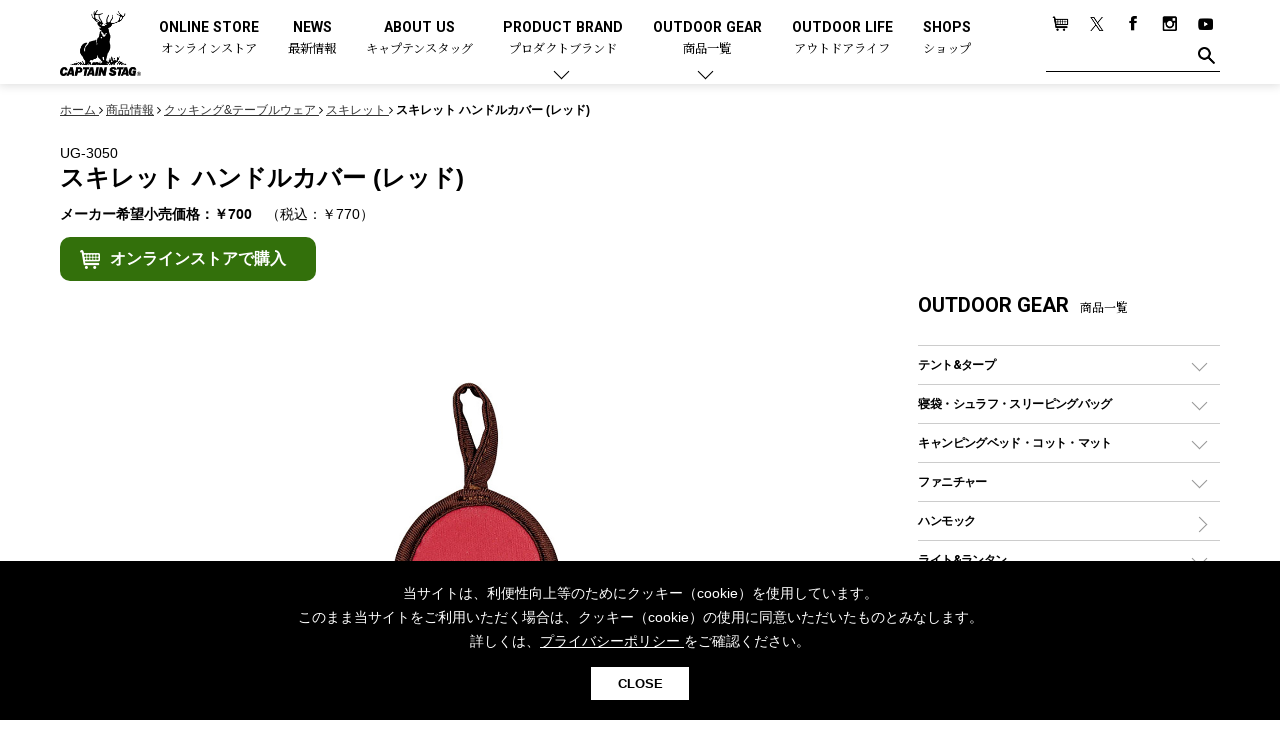

--- FILE ---
content_type: text/html; charset=UTF-8
request_url: https://www.captainstag.net/products/UG-3050.html
body_size: 71931
content:
<!DOCTYPE html>
<html dir="ltr" lang="ja">
<head>
<meta charset="UTF-8">
<meta name="viewport" content="width=device-width, user-scalable=no, initial-scale=1, maximum-scale=1">
<meta name="format-detection" content="telephone=no">
<meta http-equiv="X-UA-Compatible" content="IE=Edge, chrome=1">
<meta http-equiv="imagetoolbar" content="no">
<meta name="keywords" content="アウトドア用品,キャンプ用品,メーカー,ブランド,CAPTAIN STAG,キャプテンスタッグ">
<meta property="og:site_name" content="キャプテンスタッグ｜アウトドア用品総合ブランド">
<meta name="author" content="キャプテンスタッグ株式会社">
<meta name="description" content="アウトドア用品総合ブランド-キャプテンスタッグのスキレット【UG-3050 スキレット ハンドルカバー (レッド)】をご紹介します。幅広いジャンルと豊富なラインナップ、そして細部までこだわり抜いて作り込まれるキャプテンスタッグのアウトドアギア。ソロキャンプやファミリーキャンプ、他にも多種多様な皆様のアウトドアライフをキャプテンスタッグのアウトドアギアで楽しみましょう。">
<meta property="og:title" content="スキレット ハンドルカバー (レッド)">
<meta property="og:url" content="https://www.captainstag.net/products/UG-3050.html">
<meta property="og:image" content="https://www.captainstag.net/share/images/captainstag_ogp.jpg">
<meta property="og:description" content="アウトドア用品総合ブランド-キャプテンスタッグのスキレット【UG-3050 スキレット ハンドルカバー (レッド)】をご紹介します。幅広いジャンルと豊富なラインナップ、そして細部までこだわり抜いて作り込まれるキャプテンスタッグのアウトドアギア。ソロキャンプやファミリーキャンプ、他にも多種多様な皆様のアウトドアライフをキャプテンスタッグのアウトドアギアで楽しみましょう。">
<meta property="og:type" content="article">
<meta name="robots" content="max-image-preview:large">
<link href="/share/css/common.css?v=1.07" rel="stylesheet" type="text/css" media="all">
<link rel="apple-touch-icon" href="/share/images/ios.png">
<link rel="icon" type="image/x-icon" href="/favicon.ico">
<link rel="Shortcut Icon" type="image/x-icon" href="/favicon.ico">
<!-- Global site tag (gtag.js) - Google Analytics -->
<script async src="https://www.googletagmanager.com/gtag/js?id=UA-10907686-7"></script>
<script>
  window.dataLayer = window.dataLayer || [];
  function gtag(){dataLayer.push(arguments);}
  gtag('js', new Date());

  gtag('config', 'UA-10907686-7');
</script>
<!-- Google Tag Manager -->
<script>(function(w,d,s,l,i){w[l]=w[l]||[];w[l].push({'gtm.start':
new Date().getTime(),event:'gtm.js'});var f=d.getElementsByTagName(s)[0],
j=d.createElement(s),dl=l!='dataLayer'?'&l='+l:'';j.async=true;j.src=
'https://www.googletagmanager.com/gtm.js?id='+i+dl;f.parentNode.insertBefore(j,f);
})(window,document,'script','dataLayer','GTM-5RFVTHT');</script>
<!-- End Google Tag Manager -->

<link rel="canonical" href="https://www.captainstag.net/products/UG-3050.html">
<title>スキレット ハンドルカバー (レッド) - アウトドア・キャンプ用品 - キャプテンスタッグ</title>
</head>
<body class="sec">
<!-- Google Tag Manager (noscript) -->
<noscript><iframe src="https://www.googletagmanager.com/ns.html?id=GTM-5RFVTHT"
height="0" width="0" style="display:none;visibility:hidden"></iframe></noscript>
<!-- End Google Tag Manager (noscript) -->
<div id="page">
<header id="home_head" >
<div class="inner">

<p class="site_logo"><a href="/"><img src="/share/images/logo_w.png" alt="日本のアウトドア用品総合ブランド「キャプテンスタッグ」の公式サイト" class="home_logo home_only_img"><img src="/share/images/logo_b.png" alt="" class="sec_only_img"></a></p>

<nav class="main_menu">
<ul>
<li><a href="https://store.captainstag.net/" target="_blank">ONLINE STORE<span>オンラインストア</span></a></li>
<li><a href="/news/">NEWS<span>最新情報</span></a></li>
<li><a href="/about/">ABOUT US<span>キャプテンスタッグ</span></a></li>
<li class="parent"><a href="/products/#product_brand">PRODUCT BRAND<span>プロダクトブランド</span></a>
<div class="child_menu">
<section class="sec_child_menu">
<p class="head_2">プロダクトブランドで探す</p>
<ul>
<li><a href="/products/trekker/">トレッカー</a></li>
<li><a href="/products/cs-blacklabel/">CSブラックラベル</a></li>
<li><a href="/products/cs-classics/">CSクラシックス</a></li>
<li><a href="/products/ex-gear/">エクスギア</a></li>
<li><a href="/products/monte/">モンテ</a></li>
<li><a href="/products/campout/">キャンプアウト</a></li>
<li><a href="/products/beyond-storage/">ビヨンドストレージ</a></li>
<li><a href="/products/cs-native/">CSネイティブ</a></li>
<li><a href="/products/aprire/">アプリール</a></li>
<li><a href="/products/hula/">フラボード</a></li>
</ul>
</section>
<section class="sec_child_menu">
<p class="head_2">コラボレーションアイテムで探す</p>
<ul>
<li><a href="/products/collaboration/disney/">ディズニー</a></li>
</ul>
</section>
</div></li>
<li class="parent"><a href="/products/">OUTDOOR GEAR<span>商品一覧</span></a>
<div class="child_menu">
<section class="sec_child_menu">
<p class="head_2">商品カテゴリーで探す</p>
<div class="all_category">

<p class="head_3"><a href="/products/tent-tarp/">テント&amp;タープ</a></p>
<ul class="cate_sub_menu">
<li class="cate_sub"><a href="/products/tent-tarp/tent/">テント</a>
<ul class="cate_sub_menu">
<li class="cate_sub"><a href="/products/tent-tarp/tent/dome-tent/">ドームテント</a></li>
<li class="cate_sub"><a href="/products/tent-tarp/tent/tworoom-tent/">ツールームテント</a></li>
<li class="cate_sub"><a href="/products/tent-tarp/tent/onepole-tent/">ワンポールテント</a></li>
<li class="cate_sub"><a href="/products/tent-tarp/tent/shelter-tent/">シェルターテント</a></li>
<li class="cate_sub"><a href="/products/tent-tarp/tent/onetouch-tent/">ワンタッチテント</a></li>
<li class="cate_sub"><a href="/products/tent-tarp/tent/solo-tent/">ソロテント</a></li>
<li class="cate_sub"><a href="/products/tent-tarp/tent/unique-tent/">ロッジ型・オリジナルテント</a></li>
</ul>
</li>
<li class="cate_sub"><a href="/products/tent-tarp/tarp/">タープ</a>
<ul class="cate_sub_menu">
<li class="cate_sub"><a href="/products/tent-tarp/tarp/hexagon-tarp/">ヘキサタープ</a></li>
<li class="cate_sub"><a href="/products/tent-tarp/tarp/square-tarp/">スクエアタープ（レクタタープ）</a></li>
<li class="cate_sub"><a href="/products/tent-tarp/tarp/mesh-tarp/">メッシュタープ</a></li>
<li class="cate_sub"><a href="/products/tent-tarp/tarp/selfstanding-tarp/">自立式タープ</a></li>
<li class="cate_sub"><a href="/products/tent-tarp/tarp/shelter-tarp/">シェルター（スクリーンタープ）</a></li>
<li class="cate_sub"><a href="/products/tent-tarp/tarp/parasol/">パラソル</a></li>
</ul>
</li>
<li class="cate_sub"><a href="/products/tent-tarp/tent-accessary/">テントアクセサリー</a>
<ul class="cate_sub_menu">
<li class="cate_sub"><a href="/products/tent-tarp/tent-accessary/peg/">ペグ</a></li>
<li class="cate_sub"><a href="/products/tent-tarp/tent-accessary/pole/">ポール</a></li>
<li class="cate_sub"><a href="/products/tent-tarp/tent-accessary/grand-sheet/">グランドシート</a></li>
<li class="cate_sub"><a href="/products/tent-tarp/tent-accessary/rope/">ガイドロープ</a></li>
<li class="cate_sub"><a href="/products/tent-tarp/tent-accessary/tools/">ツール</a></li>
</ul>
</li>
</ul>
<p class="head_3"><a href="/products/sleepingbag/">寝袋・シュラフ・スリーピングバッグ</a></p>
<ul class="cate_sub_menu">
<li class="cate_sub"><a href="/products/sleepingbag/rectangle/">レクタングラー型（封筒型）シュラフ</a></li>
<li class="cate_sub"><a href="/products/sleepingbag/mummy/">マミー型（人形型）シュラフ</a></li>
<li class="cate_sub"><a href="/products/sleepingbag/inner/">インナーシュラフ</a></li>
</ul>
<p class="head_3"><a href="/products/campingbed/">キャンピングベッド・コット・マット</a></p>
<ul class="cate_sub_menu">
<li class="cate_sub"><a href="/products/campingbed/camping-cot/">キャンピングベッド・コット</a></li>
<li class="cate_sub"><a href="/products/campingbed/mattress/">マット</a></li>
<li class="cate_sub"><a href="/products/campingbed/inflatable-mattress/">インフレータブルマット</a></li>
<li class="cate_sub"><a href="/products/campingbed/pillow/">ピロー</a></li>
</ul>
<p class="head_3"><a href="/products/furniture/">ファニチャー</a></p>
<ul class="cate_sub_menu">
<li class="cate_sub"><a href="/products/furniture/outdoor-table/">アウトドアテーブル</a></li>
<li class="cate_sub"><a href="/products/furniture/outdoor-chair/">アウトドアチェア</a></li>
<li class="cate_sub"><a href="/products/furniture/leisure-sheet/">レジャーシート</a></li>
<li class="cate_sub"><a href="/products/furniture/accessory/">ファニチャーアクセサリー</a></li>
<li class="cate_sub non"><a href="/products/furniture/system-parts/">システムパーツ</a></li>
</ul>
<p class="head_3"><a href="/products/hammock/">ハンモック</a></p>
<p class="head_3"><a href="/products/light-lantern/">ライト&amp;ランタン</a></p>
<ul class="cate_sub_menu">
<li class="cate_sub"><a href="/products/light-lantern/led-lantern/">LEDランタン</a></li>
<li class="cate_sub"><a href="/products/light-lantern/gas-lantern/">ガスランタン</a></li>
<li class="cate_sub"><a href="/products/light-lantern/oil-lantern/">オイルランタン</a></li>
<li class="cate_sub"><a href="/products/light-lantern/lantern-stand/">ランタンスタンド</a></li>
<li class="cate_sub"><a href="/products/light-lantern/led/">LEDライト</a></li>
<li class="cate_sub"><a href="/products/light-lantern/head-light/">ヘッドライト</a></li>
<li class="cate_sub"><a href="/products/light-lantern/candle/">キャンドル</a></li>
</ul>
<p class="head_3"><a href="/products/gas/">ガス用品</a></p>
<ul class="cate_sub_menu">
<li class="cate_sub"><a href="/products/gas/gas-burner/">ガスバーナー</a></li>
<li class="cate_sub"><a href="/products/gas/gas-cooker/">ガスコンロ</a></li>
<li class="cate_sub"><a href="/products/gas/gas-can/">ガス缶</a></li>
<li class="cate_sub"><a href="/products/gas/gas-lantern/">ガスランタン</a></li>
<li class="cate_sub"><a href="/products/gas/gas-lighter/">ガストーチ、ライター</a></li>
</ul>
<p class="head_3"><a href="/products/bbq-bonfire/">バーベキュー&amp;焚き火</a></p>
<ul class="cate_sub_menu">
<li class="cate_sub"><a href="/products/bbq-bonfire/grill/">バーベキューコンロ、グリル</a>
<ul class="cate_sub_menu">
<li class="cate_sub"><a href="/products/bbq-bonfire/grill/standard/">スタンダードタイプグリル</a></li>
<li class="cate_sub"><a href="/products/bbq-bonfire/grill/low-style/">焚き火台タイプ（ロースタイル）グリル</a></li>
<li class="cate_sub"><a href="/products/bbq-bonfire/grill/tabletop/">卓上タイプグリル</a></li>
<li class="cate_sub"><a href="/products/bbq-bonfire/grill/party-type/">パーティータイプグリル</a></li>
<li class="cate_sub"><a href="/products/bbq-bonfire/grill/multi-use/">多用途タイプグリル</a></li>
<li class="cate_sub"><a href="/products/bbq-bonfire/grill/solo-grill/">ソロキャンプ用グリル</a></li>
</ul>
</li>
<li class="cate_sub"><a href="/products/bbq-bonfire/steel-plate/">鉄板、アミ</a></li>
<li class="cate_sub"><a href="/products/bbq-bonfire/stove/">焚き火台&amp;ストーブ</a></li>
<li class="cate_sub"><a href="/products/bbq-bonfire/fire-starter/">火起こし</a></li>
<li class="cate_sub"><a href="/products/bbq-bonfire/firepot/">火消し</a></li>
<li class="cate_sub"><a href="/products/bbq-bonfire/bbq-tools/">バーベキューツール</a></li>
<li class="cate_sub"><a href="/products/bbq-bonfire/bonfire-accessary/">焚き火アクセサリー</a></li>
<li class="cate_sub"><a href="/products/bbq-bonfire/smoker/">スモーカー、燻製器</a></li>
<li class="cate_sub"><a href="/products/bbq-bonfire/charcoal/">燃料・着火剤・炭</a></li>
</ul>
<p class="head_3"><a href="/products/tableware/">クッキング&amp;テーブルウェア</a></p>
<ul class="cate_sub_menu">
<li class="cate_sub"><a href="/products/tableware/dutch-oven/">ダッチオーブン</a></li>
<li class="cate_sub"><a href="/products/tableware/skillet/">スキレット</a></li>
<li class="cate_sub"><a href="/products/tableware/hotsandmaker/">ホットサンドメーカー</a></li>
<li class="cate_sub"><a href="/products/tableware/cooker/">クッカー、コッヘル</a></li>
<li class="cate_sub"><a href="/products/tableware/cooker-set/">クッカーセット</a></li>
<li class="cate_sub"><a href="/products/tableware/sierra-cup/">シェラカップ</a></li>
<li class="cate_sub"><a href="/products/tableware/cooking-tools/">クッキングツール</a></li>
<li class="cate_sub"><a href="/products/tableware/tong/">トング</a></li>
<li class="cate_sub"><a href="/products/tableware/knife/">ナイフ</a></li>
<li class="cate_sub"><a href="/products/tableware/dish/">食器類</a></li>
<li class="cate_sub"><a href="/products/tableware/cutlery/">カトラリー</a></li>
<li class="cate_sub"><a href="/products/tableware/tumbler/">タンブラー</a></li>
<li class="cate_sub"><a href="/products/tableware/cup/">マグカップ、カップ</a></li>
<li class="cate_sub"><a href="/products/tableware/bottle/">ステンレスボトル</a></li>
<li class="cate_sub"><a href="/products/tableware/food-bottle/">フードボトル</a></li>
<li class="cate_sub"><a href="/products/tableware/coffee/">コーヒー&amp;ミル</a></li>
<li class="cate_sub"><a href="/products/tableware/tray/">トレー</a></li>
<li class="cate_sub"><a href="/products/tableware/mat/">ランチョンマット</a></li>
<li class="cate_sub"><a href="/products/tableware/box/">ランチボックス</a></li>
<li class="cate_sub"><a href="/products/tableware/picnic-set/">ピクニックセット</a></li>
</ul>
<p class="head_3"><a href="/products/bottle/">ボトル（水筒）</a></p>
<ul class="cate_sub_menu">
<li class="cate_sub"><a href="/products/bottle/stainless-bottle/">ステンレスボトル</a>
<ul class="cate_sub_menu">
<li class="cate_sub"><a href="/products/bottle/stainless-bottle/screwtype/">スクリュータイプ </a></li>
<li class="cate_sub"><a href="/products/bottle/stainless-bottle/cuptype/">コップ付きタイプ </a></li>
<li class="cate_sub"><a href="/products/bottle/stainless-bottle/onetouch-type/">ワンタッチタイプ</a></li>
</ul>
</li>
<li class="cate_sub"><a href="/products/bottle/plastic-bottle/">プラスチックボトル</a></li>
<li class="cate_sub"><a href="/products/bottle/disney-bottle/">ディズニーボトル	</a></li>
</ul>
<p class="head_3"><a href="/products/cooler/">クーラー&amp;ジャグ</a></p>
<ul class="cate_sub_menu">
<li class="cate_sub"><a href="/products/cooler/cooler-box/">クーラーボックス</a></li>
<li class="cate_sub"><a href="/products/cooler/cooler-bag/">クーラーバッグ</a></li>
<li class="cate_sub"><a href="/products/cooler/water-jug/">ウォータージャグ</a></li>
<li class="cate_sub"><a href="/products/cooler/water-bottle/">ウォーターボトル</a></li>
<li class="cate_sub"><a href="/products/cooler/icepack/">保冷剤</a></li>
</ul>
<p class="head_3"><a href="/products/carry-case/">アウトドアキャリー&amp;コンテナ</a></p>
<ul class="cate_sub_menu">
<li class="cate_sub"><a href="/products/carry-case/outdoor-cart/">アウトドアキャリー</a></li>
<li class="cate_sub"><a href="/products/carry-case/container/">コンテナ</a></li>
</ul>
<p class="head_3"><a href="/products/outdoor-goods/">アウトドア雑貨</a></p>
<ul class="cate_sub_menu">
<li class="cate_sub"><a href="/products/outdoor-goods/bag/">バックパック&amp;バッグ</a>
<ul class="cate_sub_menu">
<li class="cate_sub"><a href="/products/outdoor-goods/bag/daybag/">デイパック、ウェストバッグ</a></li>
<li class="cate_sub"><a href="/products/outdoor-goods/bag/backpack/">リュック、バックパック</a></li>
<li class="cate_sub"><a href="/products/outdoor-goods/bag/taught/">トートバッグ、サコッシュ</a></li>
<li class="cate_sub"><a href="/products/outdoor-goods/bag/shopping-carry/">ショッピングキャリー</a></li>
<li class="cate_sub"><a href="/products/outdoor-goods/bag/suitcase/">スーツケース</a></li>
</ul>
</li>
<li class="cate_sub"><a href="/products/outdoor-goods/other-goods/">その他アウトドア雑貨</a>
<ul class="cate_sub_menu">
<li class="cate_sub"><a href="/products/outdoor-goods/other-goods/carabiner/">カラビナ</a></li>
<li class="cate_sub"><a href="/products/outdoor-goods/other-goods/rain/">レイン</a></li>
<li class="cate_sub"><a href="/products/outdoor-goods/other-goods/spray/">スプレー関係</a></li>
<li class="cate_sub"><a href="/products/outdoor-goods/other-goods/tools/">ツール、他</a></li>
</ul>
</li>
</ul>
<p class="head_3"><a href="/products/canoe-sup/">カヌー&amp;SUP</a></p>
<ul class="cate_sub_menu">
<li class="cate_sub"><a href="/products/canoe-sup/inflatables/">インフレータブル</a></li>
<li class="cate_sub"><a href="/products/canoe-sup/canoe/">カヌー</a></li>
<li class="cate_sub"><a href="/products/canoe-sup/kayak/">カヤック</a></li>
<li class="cate_sub"><a href="/products/canoe-sup/sup/">SUP</a></li>
<li class="cate_sub"><a href="/products/canoe-sup/paddle/">パドル</a></li>
<li class="cate_sub"><a href="/products/canoe-sup/floating-vest/">フローティングベスト</a></li>
<li class="cate_sub"><a href="/products/canoe-sup/helmet/">ヘルメット</a></li>
<li class="cate_sub"><a href="/products/canoe-sup/air-pump/">エアーポンプ</a></li>
<li class="cate_sub"><a href="/products/canoe-sup/accessory/">アクセサリー</a></li>
</ul>
<p class="head_3"><a href="/products/cycles/">自転車</a></p>
<ul class="cate_sub_menu">
<li class="cate_sub"><a href="/products/cycles/folding-bike/">折りたたみ自転車</a></li>
<li class="cate_sub"><a href="/products/cycles/sports-cycle/">スポーツサイクル</a></li>
<li class="cate_sub"><a href="/products/cycles/city-cycle/">シティサイクル</a></li>
<li class="cate_sub"><a href="/products/cycles/kids-bike/">子供向け自転車</a></li>
<li class="cate_sub"><a href="/products/cycles/cycle-parts/">自転車部品</a></li>
<li class="cate_sub"><a href="/products/cycles/cycle-accessories/">自転車用アクセサリー</a></li>
<li class="cate_sub"><a href="/products/cycles/cycle-wear/">自転車ウェア</a></li>
</ul>
<p class="head_3"><a href="/products/activity/">アクティビティ</a></p>
<ul class="cate_sub_menu">
<li class="cate_sub"><a href="/products/activity/marine/">マリン</a>
<ul class="cate_sub_menu">
<li class="cate_sub"><a href="/products/activity/marine/bodyboard/">ボディボード</a></li>
<li class="cate_sub"><a href="/products/activity/marine/rashguard/">ラッシュガード</a></li>
<li class="cate_sub"><a href="/products/activity/marine/beach-sandal/">ビーチサンダル</a></li>
<li class="cate_sub"><a href="/products/activity/marine/tent/">テント</a></li>
<li class="cate_sub"><a href="/products/activity/marine/parasol/">パラソル</a></li>
<li class="cate_sub"><a href="/products/activity/marine/vest/">フローティングベスト</a></li>
<li class="cate_sub"><a href="/products/activity/marine/helmet/">ヘルメット</a></li>
<li class="cate_sub"><a href="/products/activity/marine/airpump/">エアーポンプ</a></li>
<li class="cate_sub"><a href="/products/activity/marine/beachtent/">ビーチテント</a></li>
</ul>
</li>
<li class="cate_sub"><a href="/products/activity/winter/">ウィンター</a>
<ul class="cate_sub_menu">
<li class="cate_sub non"><a href="/products/activity/winter/snow-grabber/">スノーグラバー</a></li>
<li class="cate_sub"><a href="/products/activity/winter/snow-shoes/">スノーシュー</a></li>
<li class="cate_sub"><a href="/products/activity/winter/winter-clothes/">防寒ウェア</a></li>
<li class="cate_sub"><a href="/products/activity/winter/tool-accessary/">ツール&amp;アクセサリー</a></li>
</ul>
</li>
<li class="cate_sub"><a href="/products/activity/trekking/">トレッキング</a>
<ul class="cate_sub_menu">
<li class="cate_sub"><a href="/products/activity/trekking/stick/">トレッキングステッキ</a></li>
<li class="cate_sub"><a href="/products/activity/trekking/trekking-accessary/">トレッキングアクセサリー</a></li>
</ul>
</li>
<li class="cate_sub"><a href="/products/activity/playgoods/">プレイグッズ</a></li>
<li class="cate_sub"><a href="/products/activity/wellness/">ウェルネス</a>
<ul class="cate_sub_menu">
<li class="cate_sub"><a href="/products/activity/wellness/accessory/">アクセサリー</a></li>
<li class="cate_sub"><a href="/products/activity/wellness/ware/">ウェア、タオル</a></li>
</ul>
</li>
<li class="cate_sub"><a href="/products/activity/fitness/">フィットネス</a>
<ul class="cate_sub_menu">
<li class="cate_sub"><a href="/products/activity/fitness/fitness-wear/">ウェア</a></li>
<li class="cate_sub"><a href="/products/activity/fitness/fitness-accessary/">アクセサリー</a></li>
</ul>
</li>
</ul>
<p class="head_3"><a href="/products/alcoholic-beverages/">酒類・Alcoholic Beverages</a></p>
<p class="head_3"><a href="/products/others/">その他</a></p>
<ul class="cate_sub_menu">
<li class="cate_sub"><a href="/products/others/gardening/">ガーデニング</a></li>
<li class="cate_sub"><a href="/products/others/hot-water-bottle/">湯たんぽ</a></li>
<li class="cate_sub"><a href="/products/others/emergency-supply/">防災用品</a></li>
</ul>

</div>

</section>
</div></li>

<li><a href="/outdoor-life/" target="_blank">OUTDOOR LIFE<span>アウトドアライフ</span></a></li>
<li><a href="/shop/">SHOPS<span>ショップ</span></a></li>
</ul>
</nav>
<aside class="sub_menu">
<ul>
<li><a href="https://store.captainstag.net" target="_blank"><img src="/share/images/btn_cart.png" alt="Online Store"></a></li>
<li><a href="https://x.com/captainstag_jp" target="_blank"><img src="/share/images/btn_tw.png?0123" alt="twitter"></a></li>
<li><a href="https://www.facebook.com/captainstag.outdoor" target="_blank"><img src="/share/images/btn_fb.png" alt="facebook"></a></li>
<li><a href="https://www.instagram.com/captainstag/" target="_blank"><img src="/share/images/btn_ins.png" alt="Instagram"></a></li>
<li><a href="https://www.youtube.com/channel/UCUuAkmGFFq1Nm0RPrTA8LwQ/featured" target="_blank"><img src="/share/images/btn_yt.png" alt="Youtube"></a></li>
</ul>
<form class="search_area" method="get" action="/pcms/mt/mt-search.cgi">
<input type="text" name="search" class="txt_h_search"><button class="btn_h_search"><img src="/share/images/btn_find.png" alt="" class="home_only_img"><img src="/share/images/btn_find_b.png" alt="" class="sec_only_img"></button><input type="hidden" name="IncludeBlogs" value="1,2,3,4,5"></form>
</aside>
</div>
</header>

<header id="page_head" >
<div class="inner">

<p class="site_logo"><a href="/"><img src="/share/images/logo_b.png" alt="日本のアウトドア用品総合ブランド「キャプテンスタッグ」の公式サイト" class="home_logo"></a></p>

<button class="btn_menu"></button>
</div>
</header>
<nav class="side_menu">
<aside class="sub_menu">
<ul>
<li><a href="https://store.captainstag.net" target="_blank"><img src="/share/images/btn_cart.png" alt="Online Store"></a></li>
<li><a href="https://x.com/captainstag_jp" target="_blank"><img src="/share/images/btn_tw.png?0123" alt="twitter"></a></li>
<li><a href="https://www.facebook.com/captainstag.outdoor" target="_blank"><img src="/share/images/btn_fb.png" alt="facebook"></a></li>
<li><a href="https://www.instagram.com/captainstag/" target="_blank"><img src="/share/images/btn_ins.png" alt="Instagram"></a></li>
<li><a href="https://www.youtube.com/channel/UCUuAkmGFFq1Nm0RPrTA8LwQ/featured" target="_blank"><img src="/share/images/btn_yt.png" alt="Youtube"></a></li>
</ul>
<form class="search_area" method="get" action="/pcms/mt/mt-search.cgi">
<input type="text" name="search" class="txt_h_search"><button class="btn_h_search"><img src="/share/images/btn_find.png" alt=""></button><input type="hidden" name="IncludeBlogs" value="1,2,3,4,5"></form>
</aside>

<ul class="main_menu">
<li><a href="/news/">NEWS<span>最新情報</span></a></li>
<li><a href="/about/">ABOUT US<span>キャプテンスタッグ</span></a></li>
<li class="parent"><a href="#">PRODUCT BRAND<span>プロダクトブランド</span></a>
<section class="sec_child_menu">
<p class="head_2">プロダクトブランドで探す</p>
<p class="head_3"><a href="/products/trekker/">トレッカー</a></p>
<p class="head_3"><a href="/products/cs-blacklabel/">CSブラックラベル</a></p>
<p class="head_3"><a href="/products/cs-classics/">CSクラシックス</a></p>
<p class="head_3"><a href="/products/ex-gear/">エクスギア</a></p>
<p class="head_3"><a href="/products/monte/">モンテ</a></p>
<p class="head_3"><a href="/products/campout/">キャンプアウト</a></p>
<p class="head_3"><a href="/products/beyond-storage/">ビヨンドストレージ</a></p>
<p class="head_3"><a href="/products/cs-native/">CSネイティブ</a></p>
<p class="head_3"><a href="/products/aprire/">アプリール</a></p>
<p class="head_3"><a href="/products/hula/">フラボード</a></p>
<p class="head_3"><a href="/products/collaboration/">コラボアイテム</a></p>
<ul class="cate_sub_menu">
<li class="cate_sub"><a href="/products/collaboration/disney/">ディズニー</a></li>
</ul>

</section></li>
<li class="parent"><a href="#">OUTDOOR GEAR<span>商品一覧</span></a>
<section class="sec_child_menu">
<ul class="cate_sub_menu">
<li class="cate_sub"><a href="/products/">全てのアウトドア・キャンプ用品一覧<i class="sp_i">を見る</i></a></li>
</ul>
<p class="head_2">商品カテゴリーで探す</p>

<p class="head_3"><a href="/products/tent-tarp/">テント&amp;タープ</a></p>
<ul class="cate_sub_menu">
<li class="cate_sub"><a href="/products/tent-tarp/tent/">テント</a>
<ul class="cate_sub_menu">
<li class="cate_sub"><a href="/products/tent-tarp/tent/dome-tent/">ドームテント</a></li>
<li class="cate_sub"><a href="/products/tent-tarp/tent/tworoom-tent/">ツールームテント</a></li>
<li class="cate_sub"><a href="/products/tent-tarp/tent/onepole-tent/">ワンポールテント</a></li>
<li class="cate_sub"><a href="/products/tent-tarp/tent/shelter-tent/">シェルターテント</a></li>
<li class="cate_sub"><a href="/products/tent-tarp/tent/onetouch-tent/">ワンタッチテント</a></li>
<li class="cate_sub"><a href="/products/tent-tarp/tent/solo-tent/">ソロテント</a></li>
<li class="cate_sub"><a href="/products/tent-tarp/tent/unique-tent/">ロッジ型・オリジナルテント</a></li>
</ul>
</li>
<li class="cate_sub"><a href="/products/tent-tarp/tarp/">タープ</a>
<ul class="cate_sub_menu">
<li class="cate_sub"><a href="/products/tent-tarp/tarp/hexagon-tarp/">ヘキサタープ</a></li>
<li class="cate_sub"><a href="/products/tent-tarp/tarp/square-tarp/">スクエアタープ（レクタタープ）</a></li>
<li class="cate_sub"><a href="/products/tent-tarp/tarp/mesh-tarp/">メッシュタープ</a></li>
<li class="cate_sub"><a href="/products/tent-tarp/tarp/selfstanding-tarp/">自立式タープ</a></li>
<li class="cate_sub"><a href="/products/tent-tarp/tarp/shelter-tarp/">シェルター（スクリーンタープ）</a></li>
<li class="cate_sub"><a href="/products/tent-tarp/tarp/parasol/">パラソル</a></li>
</ul>
</li>
<li class="cate_sub"><a href="/products/tent-tarp/tent-accessary/">テントアクセサリー</a>
<ul class="cate_sub_menu">
<li class="cate_sub"><a href="/products/tent-tarp/tent-accessary/peg/">ペグ</a></li>
<li class="cate_sub"><a href="/products/tent-tarp/tent-accessary/pole/">ポール</a></li>
<li class="cate_sub"><a href="/products/tent-tarp/tent-accessary/grand-sheet/">グランドシート</a></li>
<li class="cate_sub"><a href="/products/tent-tarp/tent-accessary/rope/">ガイドロープ</a></li>
<li class="cate_sub"><a href="/products/tent-tarp/tent-accessary/tools/">ツール</a></li>
</ul>
</li>
</ul>
<p class="head_3"><a href="/products/sleepingbag/">寝袋・シュラフ・スリーピングバッグ</a></p>
<ul class="cate_sub_menu">
<li class="cate_sub"><a href="/products/sleepingbag/rectangle/">レクタングラー型（封筒型）シュラフ</a></li>
<li class="cate_sub"><a href="/products/sleepingbag/mummy/">マミー型（人形型）シュラフ</a></li>
<li class="cate_sub"><a href="/products/sleepingbag/inner/">インナーシュラフ</a></li>
</ul>
<p class="head_3"><a href="/products/campingbed/">キャンピングベッド・コット・マット</a></p>
<ul class="cate_sub_menu">
<li class="cate_sub"><a href="/products/campingbed/camping-cot/">キャンピングベッド・コット</a></li>
<li class="cate_sub"><a href="/products/campingbed/mattress/">マット</a></li>
<li class="cate_sub"><a href="/products/campingbed/inflatable-mattress/">インフレータブルマット</a></li>
<li class="cate_sub"><a href="/products/campingbed/pillow/">ピロー</a></li>
</ul>
<p class="head_3"><a href="/products/furniture/">ファニチャー</a></p>
<ul class="cate_sub_menu">
<li class="cate_sub"><a href="/products/furniture/outdoor-table/">アウトドアテーブル</a></li>
<li class="cate_sub"><a href="/products/furniture/outdoor-chair/">アウトドアチェア</a></li>
<li class="cate_sub"><a href="/products/furniture/leisure-sheet/">レジャーシート</a></li>
<li class="cate_sub"><a href="/products/furniture/accessory/">ファニチャーアクセサリー</a></li>
<li class="cate_sub non"><a href="/products/furniture/system-parts/">システムパーツ</a></li>
</ul>
<p class="head_3"><a href="/products/hammock/">ハンモック</a></p>
<p class="head_3"><a href="/products/light-lantern/">ライト&amp;ランタン</a></p>
<ul class="cate_sub_menu">
<li class="cate_sub"><a href="/products/light-lantern/led-lantern/">LEDランタン</a></li>
<li class="cate_sub"><a href="/products/light-lantern/gas-lantern/">ガスランタン</a></li>
<li class="cate_sub"><a href="/products/light-lantern/oil-lantern/">オイルランタン</a></li>
<li class="cate_sub"><a href="/products/light-lantern/lantern-stand/">ランタンスタンド</a></li>
<li class="cate_sub"><a href="/products/light-lantern/led/">LEDライト</a></li>
<li class="cate_sub"><a href="/products/light-lantern/head-light/">ヘッドライト</a></li>
<li class="cate_sub"><a href="/products/light-lantern/candle/">キャンドル</a></li>
</ul>
<p class="head_3"><a href="/products/gas/">ガス用品</a></p>
<ul class="cate_sub_menu">
<li class="cate_sub"><a href="/products/gas/gas-burner/">ガスバーナー</a></li>
<li class="cate_sub"><a href="/products/gas/gas-cooker/">ガスコンロ</a></li>
<li class="cate_sub"><a href="/products/gas/gas-can/">ガス缶</a></li>
<li class="cate_sub"><a href="/products/gas/gas-lantern/">ガスランタン</a></li>
<li class="cate_sub"><a href="/products/gas/gas-lighter/">ガストーチ、ライター</a></li>
</ul>
<p class="head_3"><a href="/products/bbq-bonfire/">バーベキュー&amp;焚き火</a></p>
<ul class="cate_sub_menu">
<li class="cate_sub"><a href="/products/bbq-bonfire/grill/">バーベキューコンロ、グリル</a>
<ul class="cate_sub_menu">
<li class="cate_sub"><a href="/products/bbq-bonfire/grill/standard/">スタンダードタイプグリル</a></li>
<li class="cate_sub"><a href="/products/bbq-bonfire/grill/low-style/">焚き火台タイプ（ロースタイル）グリル</a></li>
<li class="cate_sub"><a href="/products/bbq-bonfire/grill/tabletop/">卓上タイプグリル</a></li>
<li class="cate_sub"><a href="/products/bbq-bonfire/grill/party-type/">パーティータイプグリル</a></li>
<li class="cate_sub"><a href="/products/bbq-bonfire/grill/multi-use/">多用途タイプグリル</a></li>
<li class="cate_sub"><a href="/products/bbq-bonfire/grill/solo-grill/">ソロキャンプ用グリル</a></li>
</ul>
</li>
<li class="cate_sub"><a href="/products/bbq-bonfire/steel-plate/">鉄板、アミ</a></li>
<li class="cate_sub"><a href="/products/bbq-bonfire/stove/">焚き火台&amp;ストーブ</a></li>
<li class="cate_sub"><a href="/products/bbq-bonfire/fire-starter/">火起こし</a></li>
<li class="cate_sub"><a href="/products/bbq-bonfire/firepot/">火消し</a></li>
<li class="cate_sub"><a href="/products/bbq-bonfire/bbq-tools/">バーベキューツール</a></li>
<li class="cate_sub"><a href="/products/bbq-bonfire/bonfire-accessary/">焚き火アクセサリー</a></li>
<li class="cate_sub"><a href="/products/bbq-bonfire/smoker/">スモーカー、燻製器</a></li>
<li class="cate_sub"><a href="/products/bbq-bonfire/charcoal/">燃料・着火剤・炭</a></li>
</ul>
<p class="head_3"><a href="/products/tableware/">クッキング&amp;テーブルウェア</a></p>
<ul class="cate_sub_menu">
<li class="cate_sub"><a href="/products/tableware/dutch-oven/">ダッチオーブン</a></li>
<li class="cate_sub"><a href="/products/tableware/skillet/">スキレット</a></li>
<li class="cate_sub"><a href="/products/tableware/hotsandmaker/">ホットサンドメーカー</a></li>
<li class="cate_sub"><a href="/products/tableware/cooker/">クッカー、コッヘル</a></li>
<li class="cate_sub"><a href="/products/tableware/cooker-set/">クッカーセット</a></li>
<li class="cate_sub"><a href="/products/tableware/sierra-cup/">シェラカップ</a></li>
<li class="cate_sub"><a href="/products/tableware/cooking-tools/">クッキングツール</a></li>
<li class="cate_sub"><a href="/products/tableware/tong/">トング</a></li>
<li class="cate_sub"><a href="/products/tableware/knife/">ナイフ</a></li>
<li class="cate_sub"><a href="/products/tableware/dish/">食器類</a></li>
<li class="cate_sub"><a href="/products/tableware/cutlery/">カトラリー</a></li>
<li class="cate_sub"><a href="/products/tableware/tumbler/">タンブラー</a></li>
<li class="cate_sub"><a href="/products/tableware/cup/">マグカップ、カップ</a></li>
<li class="cate_sub"><a href="/products/tableware/bottle/">ステンレスボトル</a></li>
<li class="cate_sub"><a href="/products/tableware/food-bottle/">フードボトル</a></li>
<li class="cate_sub"><a href="/products/tableware/coffee/">コーヒー&amp;ミル</a></li>
<li class="cate_sub"><a href="/products/tableware/tray/">トレー</a></li>
<li class="cate_sub"><a href="/products/tableware/mat/">ランチョンマット</a></li>
<li class="cate_sub"><a href="/products/tableware/box/">ランチボックス</a></li>
<li class="cate_sub"><a href="/products/tableware/picnic-set/">ピクニックセット</a></li>
</ul>
<p class="head_3"><a href="/products/bottle/">ボトル（水筒）</a></p>
<ul class="cate_sub_menu">
<li class="cate_sub"><a href="/products/bottle/stainless-bottle/">ステンレスボトル</a>
<ul class="cate_sub_menu">
<li class="cate_sub"><a href="/products/bottle/stainless-bottle/screwtype/">スクリュータイプ </a></li>
<li class="cate_sub"><a href="/products/bottle/stainless-bottle/cuptype/">コップ付きタイプ </a></li>
<li class="cate_sub"><a href="/products/bottle/stainless-bottle/onetouch-type/">ワンタッチタイプ</a></li>
</ul>
</li>
<li class="cate_sub"><a href="/products/bottle/plastic-bottle/">プラスチックボトル</a></li>
<li class="cate_sub"><a href="/products/bottle/disney-bottle/">ディズニーボトル	</a></li>
</ul>
<p class="head_3"><a href="/products/cooler/">クーラー&amp;ジャグ</a></p>
<ul class="cate_sub_menu">
<li class="cate_sub"><a href="/products/cooler/cooler-box/">クーラーボックス</a></li>
<li class="cate_sub"><a href="/products/cooler/cooler-bag/">クーラーバッグ</a></li>
<li class="cate_sub"><a href="/products/cooler/water-jug/">ウォータージャグ</a></li>
<li class="cate_sub"><a href="/products/cooler/water-bottle/">ウォーターボトル</a></li>
<li class="cate_sub"><a href="/products/cooler/icepack/">保冷剤</a></li>
</ul>
<p class="head_3"><a href="/products/carry-case/">アウトドアキャリー&amp;コンテナ</a></p>
<ul class="cate_sub_menu">
<li class="cate_sub"><a href="/products/carry-case/outdoor-cart/">アウトドアキャリー</a></li>
<li class="cate_sub"><a href="/products/carry-case/container/">コンテナ</a></li>
</ul>
<p class="head_3"><a href="/products/outdoor-goods/">アウトドア雑貨</a></p>
<ul class="cate_sub_menu">
<li class="cate_sub"><a href="/products/outdoor-goods/bag/">バックパック&amp;バッグ</a>
<ul class="cate_sub_menu">
<li class="cate_sub"><a href="/products/outdoor-goods/bag/daybag/">デイパック、ウェストバッグ</a></li>
<li class="cate_sub"><a href="/products/outdoor-goods/bag/backpack/">リュック、バックパック</a></li>
<li class="cate_sub"><a href="/products/outdoor-goods/bag/taught/">トートバッグ、サコッシュ</a></li>
<li class="cate_sub"><a href="/products/outdoor-goods/bag/shopping-carry/">ショッピングキャリー</a></li>
<li class="cate_sub"><a href="/products/outdoor-goods/bag/suitcase/">スーツケース</a></li>
</ul>
</li>
<li class="cate_sub"><a href="/products/outdoor-goods/other-goods/">その他アウトドア雑貨</a>
<ul class="cate_sub_menu">
<li class="cate_sub"><a href="/products/outdoor-goods/other-goods/carabiner/">カラビナ</a></li>
<li class="cate_sub"><a href="/products/outdoor-goods/other-goods/rain/">レイン</a></li>
<li class="cate_sub"><a href="/products/outdoor-goods/other-goods/spray/">スプレー関係</a></li>
<li class="cate_sub"><a href="/products/outdoor-goods/other-goods/tools/">ツール、他</a></li>
</ul>
</li>
</ul>
<p class="head_3"><a href="/products/canoe-sup/">カヌー&amp;SUP</a></p>
<ul class="cate_sub_menu">
<li class="cate_sub"><a href="/products/canoe-sup/inflatables/">インフレータブル</a></li>
<li class="cate_sub"><a href="/products/canoe-sup/canoe/">カヌー</a></li>
<li class="cate_sub"><a href="/products/canoe-sup/kayak/">カヤック</a></li>
<li class="cate_sub"><a href="/products/canoe-sup/sup/">SUP</a></li>
<li class="cate_sub"><a href="/products/canoe-sup/paddle/">パドル</a></li>
<li class="cate_sub"><a href="/products/canoe-sup/floating-vest/">フローティングベスト</a></li>
<li class="cate_sub"><a href="/products/canoe-sup/helmet/">ヘルメット</a></li>
<li class="cate_sub"><a href="/products/canoe-sup/air-pump/">エアーポンプ</a></li>
<li class="cate_sub"><a href="/products/canoe-sup/accessory/">アクセサリー</a></li>
</ul>
<p class="head_3"><a href="/products/cycles/">自転車</a></p>
<ul class="cate_sub_menu">
<li class="cate_sub"><a href="/products/cycles/folding-bike/">折りたたみ自転車</a></li>
<li class="cate_sub"><a href="/products/cycles/sports-cycle/">スポーツサイクル</a></li>
<li class="cate_sub"><a href="/products/cycles/city-cycle/">シティサイクル</a></li>
<li class="cate_sub"><a href="/products/cycles/kids-bike/">子供向け自転車</a></li>
<li class="cate_sub"><a href="/products/cycles/cycle-parts/">自転車部品</a></li>
<li class="cate_sub"><a href="/products/cycles/cycle-accessories/">自転車用アクセサリー</a></li>
<li class="cate_sub"><a href="/products/cycles/cycle-wear/">自転車ウェア</a></li>
</ul>
<p class="head_3"><a href="/products/activity/">アクティビティ</a></p>
<ul class="cate_sub_menu">
<li class="cate_sub"><a href="/products/activity/marine/">マリン</a>
<ul class="cate_sub_menu">
<li class="cate_sub"><a href="/products/activity/marine/bodyboard/">ボディボード</a></li>
<li class="cate_sub"><a href="/products/activity/marine/rashguard/">ラッシュガード</a></li>
<li class="cate_sub"><a href="/products/activity/marine/beach-sandal/">ビーチサンダル</a></li>
<li class="cate_sub"><a href="/products/activity/marine/tent/">テント</a></li>
<li class="cate_sub"><a href="/products/activity/marine/parasol/">パラソル</a></li>
<li class="cate_sub"><a href="/products/activity/marine/vest/">フローティングベスト</a></li>
<li class="cate_sub"><a href="/products/activity/marine/helmet/">ヘルメット</a></li>
<li class="cate_sub"><a href="/products/activity/marine/airpump/">エアーポンプ</a></li>
<li class="cate_sub"><a href="/products/activity/marine/beachtent/">ビーチテント</a></li>
</ul>
</li>
<li class="cate_sub"><a href="/products/activity/winter/">ウィンター</a>
<ul class="cate_sub_menu">
<li class="cate_sub non"><a href="/products/activity/winter/snow-grabber/">スノーグラバー</a></li>
<li class="cate_sub"><a href="/products/activity/winter/snow-shoes/">スノーシュー</a></li>
<li class="cate_sub"><a href="/products/activity/winter/winter-clothes/">防寒ウェア</a></li>
<li class="cate_sub"><a href="/products/activity/winter/tool-accessary/">ツール&amp;アクセサリー</a></li>
</ul>
</li>
<li class="cate_sub"><a href="/products/activity/trekking/">トレッキング</a>
<ul class="cate_sub_menu">
<li class="cate_sub"><a href="/products/activity/trekking/stick/">トレッキングステッキ</a></li>
<li class="cate_sub"><a href="/products/activity/trekking/trekking-accessary/">トレッキングアクセサリー</a></li>
</ul>
</li>
<li class="cate_sub"><a href="/products/activity/playgoods/">プレイグッズ</a></li>
<li class="cate_sub"><a href="/products/activity/wellness/">ウェルネス</a>
<ul class="cate_sub_menu">
<li class="cate_sub"><a href="/products/activity/wellness/accessory/">アクセサリー</a></li>
<li class="cate_sub"><a href="/products/activity/wellness/ware/">ウェア、タオル</a></li>
</ul>
</li>
<li class="cate_sub"><a href="/products/activity/fitness/">フィットネス</a>
<ul class="cate_sub_menu">
<li class="cate_sub"><a href="/products/activity/fitness/fitness-wear/">ウェア</a></li>
<li class="cate_sub"><a href="/products/activity/fitness/fitness-accessary/">アクセサリー</a></li>
</ul>
</li>
</ul>
<p class="head_3"><a href="/products/alcoholic-beverages/">酒類・Alcoholic Beverages</a></p>
<p class="head_3"><a href="/products/others/">その他</a></p>
<ul class="cate_sub_menu">
<li class="cate_sub"><a href="/products/others/gardening/">ガーデニング</a></li>
<li class="cate_sub"><a href="/products/others/hot-water-bottle/">湯たんぽ</a></li>
<li class="cate_sub"><a href="/products/others/emergency-supply/">防災用品</a></li>
</ul>

<p class="head_2">アクティビティで探す</p>
<ul class="cate_sub_menu">
<li class="cate_sub"><a href="/products/activity/wellness/">ウェルネス</a></li>
<li class="cate_sub"><a href="/products/activity/fitness/">フィットネス</a></li>
<li class="cate_sub"><a href="/products/activity/winter/">ウィンター</a></li>
<li class="cate_sub"><a href="/products/activity/playgoods/">プレイグッズ</a></li>
<li class="cate_sub"><a href="/products/activity/marine/">マリン</a></li>
<li class="cate_sub"><a href="/products/activity/trekking/">トレッキング</a></li>
</ul>
</section></li>
<li><a href="/outdoor-life/" target="_blank">OUTDOOR LIFE<span>アウトドアライフ</span></a></li>
<li><a href="/shop/">SHOPS<span>ショップ</span></a></li>
</ul>

<div class="sp_menu">
<p class="sp_sub_contact"><a href="https://store.captainstag.net/" target="_blank">キャプテンスタッグ<br>公式オンラインストア</a><a href="/contact/">お問い合わせ</a></p>
<ul class="sp_sub_menu sp_b">
<li><a href="/about/">キャプテンスタッグ について</a></li>
<li><a href="/ambassadors/">AMBASSADOR</a></li>
<li><a href="/catalog/">CATALOG</a></li>
<li><a href="/link/">提携キャンプ場・関連サイト</a></li>
<li><a href="/company/">会社案内</a></li>
<li><a href="/faq/">よくある質問</a></li>
<li><a href="https://www.p-life.co.jp/etc.php?k=_113" target="_blank">採用情報</a></li>
<li><a href="/sns">SNSコミュニティガイドライン</a></li>
<li><a href="/privacy/">プライバシーポリシー</a></li>
<li><a href="/customer-abuse/">カスタマーハラスメントに対する基本方針</a></li>
</ul>
</div>
</nav>
<div class="ov"></div>
<div id="content" class="sec_product_area">
<main id="main">
<div class="inner">
<div class="path" itemscope itemtype="http://schema.org/BreadcrumbList">
<p><span itemprop="itemListElement" itemscope itemtype="http://schema.org/ListItem"><a itemprop="item" href="/"><span
itemprop="name">ホーム </span></a><meta itemprop="position" content="1"/></span>
<i class="fa fa-angle-right" aria-hidden="true"></i>
<span itemprop="itemListElement" itemscope
itemtype="http://schema.org/ListItem"><a itemprop="item" href="/products/"><span itemprop="name" class="now">商品情報</span></a><meta itemprop="position"
content="2"></span>
<i class="fa fa-angle-right" aria-hidden="true"></i>

<span itemprop="itemListElement" itemscope itemtype="http://schema.org/ListItem"><a itemprop="item" href="https://www.captainstag.net/products/tableware/"><span itemprop="name">クッキング&テーブルウェア </span></a><meta itemprop="position" content="3"/></span>
<i class="fa fa-angle-right" aria-hidden="true"></i>


<span itemprop="itemListElement" itemscope itemtype="http://schema.org/ListItem"><a itemprop="item" href="https://www.captainstag.net/products/tableware/skillet/"><span itemprop="name">スキレット </span></a><meta itemprop="position" content="4"/></span>
<i class="fa fa-angle-right" aria-hidden="true"></i>
<span itemprop="itemListElement" itemscope itemtype="http://schema.org/ListItem"><a itemprop="item" href="https://www.captainstag.net/products/UG-3050.html"><span itemprop="name">スキレット ハンドルカバー (レッド)</span></a><meta itemprop="position" content="5"/></span></p>
</div>
<header class="item_area_head">
<p class="product_id">UG-3050</p>
<h1><em>スキレット ハンドルカバー (レッド)</em></h1>
<p class="product_proce">メーカー希望小売価格：￥700　<small>（税込：￥770）</small></p>
</header><p><a href="https://store.captainstag.net/products/detail/6188" target="_blank" class="btn_pro_ec">オンラインストアで購入</a></p>

<section class="item_main">
<div class="item_area">
<div class="item_main_image"><ul><li><img src="/item_img/l/UG-3050.jpg" alt=""><p></p></li>
<li><img src="/item_img/l/UG-3050_1.jpg" alt=""><p></p></li>


















</ul></div>
<div class="item_main_image_s"><ul>
<li><img src="/item_img/s/UG-3050.jpg" alt=""></li>
<li><img src="/item_img/s/UG-3050_1.jpg" alt=""></li>


















</ul></div>
</div>
<div class="txt_product">
<p>調理後のスキレットを卓上へ。ハンドルの熱を気にせず食事ができます。</p>
<p></p>
</div>
<div class="txt_product_spec">
<table>
<tr>
<th scope="row">製品サイズ(約)</th>
<td>65×115×厚さ10mm</td>
</tr>



<tr>
<th scope="row">材質（品質）</th>
<td>表面：ポリエステルクッション材・中面：合成ゴム</td>
</tr>

<tr>
<th scope="row">原産国</th>
<td>中国</td>
</tr>
<tr>
<th scope="row">JANコード</th>
<td>4560464261196</td>
</tr>
</table>
<p class="notes">※製品改良のため外観および仕様は、予告なく変更することがあります。<br>
<br>
※レンタル等による貸し出し、オークション等による転売や中古販売、及び譲渡によって発生した故障・損傷・劣化・損害・事故などにつきましては、一切責任を負いかねますので予めご了承ください。</p></div>
<div class="txt_product_entry"><h2>UG-3050 スキレット ハンドルカバー (レッド)</h2>
</div>



</section>
<aside class="item_sub">
<h2>OUTDOOR GEAR <span>商品一覧</span></h2>
<h3><a href="/products/tent-tarp/">テント&amp;タープ</a></h3>
<ul class="cate_sub_menu">
<li class="cate_sub"><a href="/products/tent-tarp/tent/">テント</a>
<ul class="cate_sub_menu">
<li class="cate_sub"><a href="/products/tent-tarp/tent/dome-tent/">ドームテント</a></li>
<li class="cate_sub"><a href="/products/tent-tarp/tent/tworoom-tent/">ツールームテント</a></li>
<li class="cate_sub"><a href="/products/tent-tarp/tent/onepole-tent/">ワンポールテント</a></li>
<li class="cate_sub"><a href="/products/tent-tarp/tent/shelter-tent/">シェルターテント</a></li>
<li class="cate_sub"><a href="/products/tent-tarp/tent/onetouch-tent/">ワンタッチテント</a></li>
<li class="cate_sub"><a href="/products/tent-tarp/tent/solo-tent/">ソロテント</a></li>
<li class="cate_sub"><a href="/products/tent-tarp/tent/unique-tent/">ロッジ型・オリジナルテント</a></li>
</ul>
</li>
<li class="cate_sub"><a href="/products/tent-tarp/tarp/">タープ</a>
<ul class="cate_sub_menu">
<li class="cate_sub"><a href="/products/tent-tarp/tarp/hexagon-tarp/">ヘキサタープ</a></li>
<li class="cate_sub"><a href="/products/tent-tarp/tarp/square-tarp/">スクエアタープ（レクタタープ）</a></li>
<li class="cate_sub"><a href="/products/tent-tarp/tarp/mesh-tarp/">メッシュタープ</a></li>
<li class="cate_sub"><a href="/products/tent-tarp/tarp/selfstanding-tarp/">自立式タープ</a></li>
<li class="cate_sub"><a href="/products/tent-tarp/tarp/shelter-tarp/">シェルター（スクリーンタープ）</a></li>
<li class="cate_sub"><a href="/products/tent-tarp/tarp/parasol/">パラソル</a></li>
</ul>
</li>
<li class="cate_sub"><a href="/products/tent-tarp/tent-accessary/">テントアクセサリー</a>
<ul class="cate_sub_menu">
<li class="cate_sub"><a href="/products/tent-tarp/tent-accessary/peg/">ペグ</a></li>
<li class="cate_sub"><a href="/products/tent-tarp/tent-accessary/pole/">ポール</a></li>
<li class="cate_sub"><a href="/products/tent-tarp/tent-accessary/grand-sheet/">グランドシート</a></li>
<li class="cate_sub"><a href="/products/tent-tarp/tent-accessary/rope/">ガイドロープ</a></li>
<li class="cate_sub"><a href="/products/tent-tarp/tent-accessary/tools/">ツール</a></li>
</ul>
</li>
</ul>
<h3><a href="/products/sleepingbag/">寝袋・シュラフ・スリーピングバッグ</a></h3>
<ul class="cate_sub_menu">
<li class="cate_sub"><a href="/products/sleepingbag/rectangle/">レクタングラー型（封筒型）シュラフ</a></li>
<li class="cate_sub"><a href="/products/sleepingbag/mummy/">マミー型（人形型）シュラフ</a></li>
<li class="cate_sub"><a href="/products/sleepingbag/inner/">インナーシュラフ</a></li>
</ul>
<h3><a href="/products/campingbed/">キャンピングベッド・コット・マット</a></h3>
<ul class="cate_sub_menu">
<li class="cate_sub"><a href="/products/campingbed/camping-cot/">キャンピングベッド・コット</a></li>
<li class="cate_sub"><a href="/products/campingbed/mattress/">マット</a></li>
<li class="cate_sub"><a href="/products/campingbed/inflatable-mattress/">インフレータブルマット</a></li>
<li class="cate_sub"><a href="/products/campingbed/pillow/">ピロー</a></li>
</ul>
<h3><a href="/products/furniture/">ファニチャー</a></h3>
<ul class="cate_sub_menu">
<li class="cate_sub"><a href="/products/furniture/outdoor-table/">アウトドアテーブル</a></li>
<li class="cate_sub"><a href="/products/furniture/outdoor-chair/">アウトドアチェア</a></li>
<li class="cate_sub"><a href="/products/furniture/leisure-sheet/">レジャーシート</a></li>
<li class="cate_sub"><a href="/products/furniture/accessory/">ファニチャーアクセサリー</a></li>
<li class="cate_sub non"><a href="/products/furniture/system-parts/">システムパーツ</a></li>
</ul>
<h3><a href="/products/hammock/">ハンモック</a></h3>
<h3><a href="/products/light-lantern/">ライト&amp;ランタン</a></h3>
<ul class="cate_sub_menu">
<li class="cate_sub"><a href="/products/light-lantern/led-lantern/">LEDランタン</a></li>
<li class="cate_sub"><a href="/products/light-lantern/gas-lantern/">ガスランタン</a></li>
<li class="cate_sub"><a href="/products/light-lantern/oil-lantern/">オイルランタン</a></li>
<li class="cate_sub"><a href="/products/light-lantern/lantern-stand/">ランタンスタンド</a></li>
<li class="cate_sub"><a href="/products/light-lantern/led/">LEDライト</a></li>
<li class="cate_sub"><a href="/products/light-lantern/head-light/">ヘッドライト</a></li>
<li class="cate_sub"><a href="/products/light-lantern/candle/">キャンドル</a></li>
</ul>
<h3><a href="/products/gas/">ガス用品</a></h3>
<ul class="cate_sub_menu">
<li class="cate_sub"><a href="/products/gas/gas-burner/">ガスバーナー</a></li>
<li class="cate_sub"><a href="/products/gas/gas-cooker/">ガスコンロ</a></li>
<li class="cate_sub"><a href="/products/gas/gas-can/">ガス缶</a></li>
<li class="cate_sub"><a href="/products/gas/gas-lantern/">ガスランタン</a></li>
<li class="cate_sub"><a href="/products/gas/gas-lighter/">ガストーチ、ライター</a></li>
</ul>
<h3><a href="/products/bbq-bonfire/">バーベキュー&amp;焚き火</a></h3>
<ul class="cate_sub_menu">
<li class="cate_sub"><a href="/products/bbq-bonfire/grill/">バーベキューコンロ、グリル</a>
<ul class="cate_sub_menu">
<li class="cate_sub"><a href="/products/bbq-bonfire/grill/standard/">スタンダードタイプグリル</a></li>
<li class="cate_sub"><a href="/products/bbq-bonfire/grill/low-style/">焚き火台タイプ（ロースタイル）グリル</a></li>
<li class="cate_sub"><a href="/products/bbq-bonfire/grill/tabletop/">卓上タイプグリル</a></li>
<li class="cate_sub"><a href="/products/bbq-bonfire/grill/party-type/">パーティータイプグリル</a></li>
<li class="cate_sub"><a href="/products/bbq-bonfire/grill/multi-use/">多用途タイプグリル</a></li>
<li class="cate_sub"><a href="/products/bbq-bonfire/grill/solo-grill/">ソロキャンプ用グリル</a></li>
</ul>
</li>
<li class="cate_sub"><a href="/products/bbq-bonfire/steel-plate/">鉄板、アミ</a></li>
<li class="cate_sub"><a href="/products/bbq-bonfire/stove/">焚き火台&amp;ストーブ</a></li>
<li class="cate_sub"><a href="/products/bbq-bonfire/fire-starter/">火起こし</a></li>
<li class="cate_sub"><a href="/products/bbq-bonfire/firepot/">火消し</a></li>
<li class="cate_sub"><a href="/products/bbq-bonfire/bbq-tools/">バーベキューツール</a></li>
<li class="cate_sub"><a href="/products/bbq-bonfire/bonfire-accessary/">焚き火アクセサリー</a></li>
<li class="cate_sub"><a href="/products/bbq-bonfire/smoker/">スモーカー、燻製器</a></li>
<li class="cate_sub"><a href="/products/bbq-bonfire/charcoal/">燃料・着火剤・炭</a></li>
</ul>
<h3><a href="/products/tableware/">クッキング&amp;テーブルウェア</a></h3>
<ul class="cate_sub_menu">
<li class="cate_sub"><a href="/products/tableware/dutch-oven/">ダッチオーブン</a></li>
<li class="cate_sub"><a href="/products/tableware/skillet/">スキレット</a></li>
<li class="cate_sub"><a href="/products/tableware/hotsandmaker/">ホットサンドメーカー</a></li>
<li class="cate_sub"><a href="/products/tableware/cooker/">クッカー、コッヘル</a></li>
<li class="cate_sub"><a href="/products/tableware/cooker-set/">クッカーセット</a></li>
<li class="cate_sub"><a href="/products/tableware/sierra-cup/">シェラカップ</a></li>
<li class="cate_sub"><a href="/products/tableware/cooking-tools/">クッキングツール</a></li>
<li class="cate_sub"><a href="/products/tableware/tong/">トング</a></li>
<li class="cate_sub"><a href="/products/tableware/knife/">ナイフ</a></li>
<li class="cate_sub"><a href="/products/tableware/dish/">食器類</a></li>
<li class="cate_sub"><a href="/products/tableware/cutlery/">カトラリー</a></li>
<li class="cate_sub"><a href="/products/tableware/tumbler/">タンブラー</a></li>
<li class="cate_sub"><a href="/products/tableware/cup/">マグカップ、カップ</a></li>
<li class="cate_sub"><a href="/products/tableware/bottle/">ステンレスボトル</a></li>
<li class="cate_sub"><a href="/products/tableware/food-bottle/">フードボトル</a></li>
<li class="cate_sub"><a href="/products/tableware/coffee/">コーヒー&amp;ミル</a></li>
<li class="cate_sub"><a href="/products/tableware/tray/">トレー</a></li>
<li class="cate_sub"><a href="/products/tableware/mat/">ランチョンマット</a></li>
<li class="cate_sub"><a href="/products/tableware/box/">ランチボックス</a></li>
<li class="cate_sub"><a href="/products/tableware/picnic-set/">ピクニックセット</a></li>
</ul>
<h3><a href="/products/bottle/">ボトル（水筒）</a></h3>
<ul class="cate_sub_menu">
<li class="cate_sub"><a href="/products/bottle/stainless-bottle/">ステンレスボトル</a>
<ul class="cate_sub_menu">
<li class="cate_sub"><a href="/products/bottle/stainless-bottle/screwtype/">スクリュータイプ </a></li>
<li class="cate_sub"><a href="/products/bottle/stainless-bottle/cuptype/">コップ付きタイプ </a></li>
<li class="cate_sub"><a href="/products/bottle/stainless-bottle/onetouch-type/">ワンタッチタイプ</a></li>
</ul>
</li>
<li class="cate_sub"><a href="/products/bottle/plastic-bottle/">プラスチックボトル</a></li>
<li class="cate_sub"><a href="/products/bottle/disney-bottle/">ディズニーボトル	</a></li>
</ul>
<h3><a href="/products/cooler/">クーラー&amp;ジャグ</a></h3>
<ul class="cate_sub_menu">
<li class="cate_sub"><a href="/products/cooler/cooler-box/">クーラーボックス</a></li>
<li class="cate_sub"><a href="/products/cooler/cooler-bag/">クーラーバッグ</a></li>
<li class="cate_sub"><a href="/products/cooler/water-jug/">ウォータージャグ</a></li>
<li class="cate_sub"><a href="/products/cooler/water-bottle/">ウォーターボトル</a></li>
<li class="cate_sub"><a href="/products/cooler/icepack/">保冷剤</a></li>
</ul>
<h3><a href="/products/carry-case/">アウトドアキャリー&amp;コンテナ</a></h3>
<ul class="cate_sub_menu">
<li class="cate_sub"><a href="/products/carry-case/outdoor-cart/">アウトドアキャリー</a></li>
<li class="cate_sub"><a href="/products/carry-case/container/">コンテナ</a></li>
</ul>
<h3><a href="/products/outdoor-goods/">アウトドア雑貨</a></h3>
<ul class="cate_sub_menu">
<li class="cate_sub"><a href="/products/outdoor-goods/bag/">バックパック&amp;バッグ</a>
<ul class="cate_sub_menu">
<li class="cate_sub"><a href="/products/outdoor-goods/bag/daybag/">デイパック、ウェストバッグ</a></li>
<li class="cate_sub"><a href="/products/outdoor-goods/bag/backpack/">リュック、バックパック</a></li>
<li class="cate_sub"><a href="/products/outdoor-goods/bag/taught/">トートバッグ、サコッシュ</a></li>
<li class="cate_sub"><a href="/products/outdoor-goods/bag/shopping-carry/">ショッピングキャリー</a></li>
<li class="cate_sub"><a href="/products/outdoor-goods/bag/suitcase/">スーツケース</a></li>
</ul>
</li>
<li class="cate_sub"><a href="/products/outdoor-goods/other-goods/">その他アウトドア雑貨</a>
<ul class="cate_sub_menu">
<li class="cate_sub"><a href="/products/outdoor-goods/other-goods/carabiner/">カラビナ</a></li>
<li class="cate_sub"><a href="/products/outdoor-goods/other-goods/rain/">レイン</a></li>
<li class="cate_sub"><a href="/products/outdoor-goods/other-goods/spray/">スプレー関係</a></li>
<li class="cate_sub"><a href="/products/outdoor-goods/other-goods/tools/">ツール、他</a></li>
</ul>
</li>
</ul>
<h3><a href="/products/canoe-sup/">カヌー&amp;SUP</a></h3>
<ul class="cate_sub_menu">
<li class="cate_sub"><a href="/products/canoe-sup/inflatables/">インフレータブル</a></li>
<li class="cate_sub"><a href="/products/canoe-sup/canoe/">カヌー</a></li>
<li class="cate_sub"><a href="/products/canoe-sup/kayak/">カヤック</a></li>
<li class="cate_sub"><a href="/products/canoe-sup/sup/">SUP</a></li>
<li class="cate_sub"><a href="/products/canoe-sup/paddle/">パドル</a></li>
<li class="cate_sub"><a href="/products/canoe-sup/floating-vest/">フローティングベスト</a></li>
<li class="cate_sub"><a href="/products/canoe-sup/helmet/">ヘルメット</a></li>
<li class="cate_sub"><a href="/products/canoe-sup/air-pump/">エアーポンプ</a></li>
<li class="cate_sub"><a href="/products/canoe-sup/accessory/">アクセサリー</a></li>
</ul>
<h3><a href="/products/cycles/">自転車</a></h3>
<ul class="cate_sub_menu">
<li class="cate_sub"><a href="/products/cycles/folding-bike/">折りたたみ自転車</a></li>
<li class="cate_sub"><a href="/products/cycles/sports-cycle/">スポーツサイクル</a></li>
<li class="cate_sub"><a href="/products/cycles/city-cycle/">シティサイクル</a></li>
<li class="cate_sub"><a href="/products/cycles/kids-bike/">子供向け自転車</a></li>
<li class="cate_sub"><a href="/products/cycles/cycle-parts/">自転車部品</a></li>
<li class="cate_sub"><a href="/products/cycles/cycle-accessories/">自転車用アクセサリー</a></li>
<li class="cate_sub"><a href="/products/cycles/cycle-wear/">自転車ウェア</a></li>
</ul>
<h3><a href="/products/activity/">アクティビティ</a></h3>
<ul class="cate_sub_menu">
<li class="cate_sub"><a href="/products/activity/marine/">マリン</a>
<ul class="cate_sub_menu">
<li class="cate_sub"><a href="/products/activity/marine/bodyboard/">ボディボード</a></li>
<li class="cate_sub"><a href="/products/activity/marine/rashguard/">ラッシュガード</a></li>
<li class="cate_sub"><a href="/products/activity/marine/beach-sandal/">ビーチサンダル</a></li>
<li class="cate_sub"><a href="/products/activity/marine/tent/">テント</a></li>
<li class="cate_sub"><a href="/products/activity/marine/parasol/">パラソル</a></li>
<li class="cate_sub"><a href="/products/activity/marine/vest/">フローティングベスト</a></li>
<li class="cate_sub"><a href="/products/activity/marine/helmet/">ヘルメット</a></li>
<li class="cate_sub"><a href="/products/activity/marine/airpump/">エアーポンプ</a></li>
<li class="cate_sub"><a href="/products/activity/marine/beachtent/">ビーチテント</a></li>
</ul>
</li>
<li class="cate_sub"><a href="/products/activity/winter/">ウィンター</a>
<ul class="cate_sub_menu">
<li class="cate_sub non"><a href="/products/activity/winter/snow-grabber/">スノーグラバー</a></li>
<li class="cate_sub"><a href="/products/activity/winter/snow-shoes/">スノーシュー</a></li>
<li class="cate_sub"><a href="/products/activity/winter/winter-clothes/">防寒ウェア</a></li>
<li class="cate_sub"><a href="/products/activity/winter/tool-accessary/">ツール&amp;アクセサリー</a></li>
</ul>
</li>
<li class="cate_sub"><a href="/products/activity/trekking/">トレッキング</a>
<ul class="cate_sub_menu">
<li class="cate_sub"><a href="/products/activity/trekking/stick/">トレッキングステッキ</a></li>
<li class="cate_sub"><a href="/products/activity/trekking/trekking-accessary/">トレッキングアクセサリー</a></li>
</ul>
</li>
<li class="cate_sub"><a href="/products/activity/playgoods/">プレイグッズ</a></li>
<li class="cate_sub"><a href="/products/activity/wellness/">ウェルネス</a>
<ul class="cate_sub_menu">
<li class="cate_sub"><a href="/products/activity/wellness/accessory/">アクセサリー</a></li>
<li class="cate_sub"><a href="/products/activity/wellness/ware/">ウェア、タオル</a></li>
</ul>
</li>
<li class="cate_sub"><a href="/products/activity/fitness/">フィットネス</a>
<ul class="cate_sub_menu">
<li class="cate_sub"><a href="/products/activity/fitness/fitness-wear/">ウェア</a></li>
<li class="cate_sub"><a href="/products/activity/fitness/fitness-accessary/">アクセサリー</a></li>
</ul>
</li>
</ul>
<h3><a href="/products/alcoholic-beverages/">酒類・Alcoholic Beverages</a></h3>
<h3><a href="/products/others/">その他</a></h3>
<ul class="cate_sub_menu">
<li class="cate_sub"><a href="/products/others/gardening/">ガーデニング</a></li>
<li class="cate_sub"><a href="/products/others/hot-water-bottle/">湯たんぽ</a></li>
<li class="cate_sub"><a href="/products/others/emergency-supply/">防災用品</a></li>
</ul>
<h2>PRODUCT BRAND<span>プロダクトブランド</span></h2>
<ul>
<li><a href="/products/trekker/">トレッカー</a></li>
<li><a href="/products/cs-blacklabel/">CSブラックラベル</a></li>
<li><a href="/products/cs-classics/">CSクラシックス</a></li>
<li><a href="/products/ex-gear/">エクスギア</a></li>
<li><a href="/products/monte/">モンテ</a></li>
<li><a href="/products/campout/">キャンプアウト</a></li>
<li><a href="/products/beyond-storage/">ビヨンドストレージ</a></li>
<li><a href="/products/cs-native/">CSネイティブ</a></li>
<li><a href="/products/aprire/">アプリール</a></li>
<li><a href="/products/hula/">フラボード</a></li>
</ul>
<h2>COLLABORATION<span>コラボレーション</span></h2>
<ul>
<li><a href="/products/collaboration/disney/">ディズニー</a></li>
</ul>

</aside>



<section class="sec_other_item">
<h2 class="head">MORE THIS CATEGORY ITEMS<span>このカテゴリーのその他アイテム</span></h2>
<div class="item_loop">
<ul>

<li><a href="https://www.captainstag.net/products/UG-1582.html">
<img src="/item_img/s/UG-1582.jpg" alt="" class="pic">
<div class="txt">
<div class="ico_area"><i class="ico ico_new">NEW</i></div>
<p>UG-1582<br>
スクエア グリルプレート20×20cm<br>
オープン価格</p>
</div></a></li><li><a href="https://www.captainstag.net/products/UG-1583.html">
<img src="/item_img/s/UG-1583.jpg" alt="" class="pic">
<div class="txt">
<div class="ico_area"><i class="ico ico_new">NEW</i></div>
<p>UG-1583<br>
スクエア グリルプレート25×25cm<br>
オープン価格</p>
</div></a></li><li><a href="https://www.captainstag.net/products/UG-1602.html">
<img src="/item_img/s/UG-1602.jpg" alt="" class="pic">
<div class="txt">
<div class="ico_area"><i class="ico ico_new">NEW</i></div>
<p>UG-1602<br>
ラウンドグリル20cm用 フタ （refine）<br>
オープン価格</p>
</div></a></li><li><a href="https://www.captainstag.net/products/UG-1603.html">
<img src="/item_img/s/UG-1603.jpg" alt="" class="pic">
<div class="txt">
<div class="ico_area"><i class="ico ico_new">NEW</i></div>
<p>UG-1603<br>
ラウンドグリル25cm用 フタ （refine）<br>
オープン価格</p>
</div></a></li><li><a href="https://www.captainstag.net/products/UG-1604.html">
<img src="/item_img/s/UG-1604.jpg" alt="" class="pic">
<div class="txt">
<div class="ico_area"><i class="ico ico_new">NEW</i></div>
<p>UG-1604<br>
ラウンドグリル30・34cm用 フタ （refine）<br>
オープン価格</p>
</div></a></li><li><a href="https://www.captainstag.net/products/UG-1597.html">
<img src="/item_img/s/UG-1597.jpg" alt="" class="pic">
<div class="txt">
<div class="ico_area"><i class="ico ico_new">NEW</i></div>
<p>UG-1597<br>
ラウンド グリルプレート 25cm<br>
　￥6,000</p>
</div></a></li><li><a href="https://www.captainstag.net/products/UH-4130.html">
<img src="/item_img/s/UH-4130.jpg" alt="" class="pic">
<div class="txt">
<div class="ico_area"></div>
<p>UH-4130<br>
アルミ製 深型フライパン17cm<br>
オープン価格</p>
</div></a></li><li><a href="https://www.captainstag.net/products/UG-3098.html">
<img src="/item_img/s/UG-3098.jpg" alt="" class="pic">
<div class="txt">
<div class="ico_area"></div>
<p>UG-3098<br>
アルミ 深型スキレット18cm〈IH対応〉<br>
オープン価格</p>
</div></a></li><li><a href="https://www.captainstag.net/products/UG-1585.html">
<img src="/item_img/s/UG-1585.jpg" alt="" class="pic">
<div class="txt">
<div class="ico_area"></div>
<p>UG-1585<br>
ラウンドグリル20cm用 フタ<br>
オープン価格</p>
</div></a></li><li><a href="https://www.captainstag.net/products/UG-1586.html">
<img src="/item_img/s/UG-1586.jpg" alt="" class="pic">
<div class="txt">
<div class="ico_area"></div>
<p>UG-1586<br>
ラウンドグリル30･34cm用 フタ<br>
オープン価格</p>
</div></a></li>

</ul>
</div>
</section>
</div>
<!-- /main --></main>
<!-- /content --></div>
<nav class="footer_nav">
<ul class="inner">
<li><a href="/about/">キャプテンスタッグ について</a></li>
<li><a href="/ambassadors/">AMBASSADOR</a></li>
<li><a href="/catalog/">CATALOG</a></li>
<li><a href="/link/">提携キャンプ場・関連サイト</a></li>
<li><a href="/company/">会社案内</a></li>
</ul>
<ul class="inner">
<li><a href="/faq/">よくある質問</a></li>
<li><a href="/idea/">アイデア等のご提案について</a></li>
<li><a href="https://www.p-life.co.jp/etc.php?k=_113" target="_blank">採用情報</a></li>
<li><a href="/sns/">SNSコミュニティガイドライン</a></li>
<li><a href="/privacy/">プライバシーポリシー</a></li>
<li><a href="/customer-abuse/">カスタマーハラスメントに対する基本方針</a></li>
<li><a href="/contact/">お問い合わせ</a></li>
</ul>
<ul class="inner">
<li><a href="https://www.p-life.co.jp/" target="_blank">パール金属</a></li>
<li><a href="https://www.p-life-house.jp/" target="_blank">パールライフ</a></li>
</ul>
</nav>
<footer id="page_footer">
<div class="inner">
<p><img src="/share/images/cs_syamei_logo.png" alt="キャプテンスタッグ"><a href="https://www.p-life.co.jp/" target="_blank"><img src="/share/images/logo_kinzoku_w.png" alt="パール金属株式会社"></a></p>
<p class="outside"><a href="https://store.captainstag.net/" target="_blank"><img src="/page_images/l_bnr_store.png" width="176" height="59" alt="キャプテンスタッグ公式オンラインストア"></a></p>
<p><a href="https://www.west-shop.co.jp/web/" target="_blank"><img src="/page_images/l_bnr_west.gif" width="176" height="59" alt="アウトドアライフストア WEST"></a><a href="https://yagihana.com/" target="_blank"><img alt="CAPTAIN STAG 八木ヶ鼻オートキャンプ場" src="/page_images/l_bnr_yagigahana.jpg" width="176" height="56"></a><a href="https://ecocam-otsuki.net/" target="_blank"><img alt="大月エコロジーキャンプ場 partner with CAPTAIN STAG" src="/page_images/l_bnr_otsuki.jpg" width="176" height="56"></a></p>
<p class="copy">&copy; CAPTAINSTAG Co.Ltd.</p>

</div>
</footer>
</div>

<aside class="check_cookie_popup">
<p>当サイトは、利便性向上等のためにクッキー（cookie）を使用しています。<br>
このまま当サイトをご利用いただく場合は、クッキー（cookie）の使用に同意いただいたものとみなします。<br>
詳しくは、<a href="https://www.captainstag.net/privacy/" target="_blank">プライバシーポリシー
</a>をご確認ください。</p>
<button class="btn_check_cookie">CLOSE</button>
</aside>

<script src="/share/js/jquery.js"></script>
<script src="/share/js/jquery.cookie.js"></script>
<script src="/share/js/owl.carousel.min.js"></script>
<script src="/share/js/yuga.js"></script>
<script src="/share/js/slick_slick.min.js"></script>
<script src="/share/js/action.js?v=1.03"></script>

</body>
</html>

